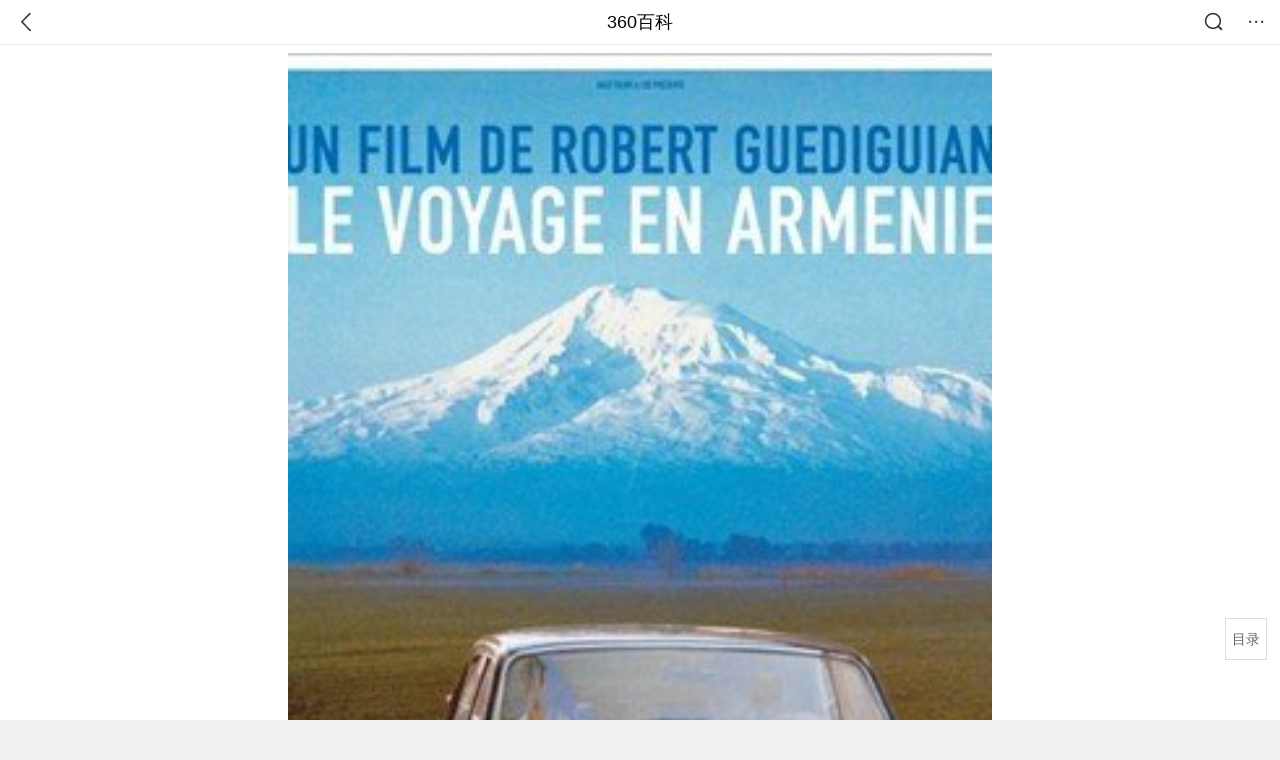

--- FILE ---
content_type: text/html; charset=utf-8
request_url: https://m.baike.so.com/doc/5409180-13767683.html
body_size: 7637
content:
<!doctype html>
<html data-n-head-ssr>
  <head >
    <meta data-n-head="ssr" charset="utf-8"><meta data-n-head="ssr" name="viewport" content="width=device-width,minimum-scale=1.0,maximum-scale=1.0,initial-scale=1.0,user-scalable=no"><meta data-n-head="ssr" data-hid="description" name="description" content="360百科提供百科知识的搜索、分享服务，在这里你可以搜索、查阅百科知识，并参与百科词条的编辑，分享贡献你的知识。"><meta data-n-head="ssr" name="format-detection" content="telephone=no"><title>亚美尼亚(2006年法国罗伯特·格迪基扬导演电影)</title><link data-n-head="ssr" rel="stylesheet" type="text/css" href="https://ss2.360tres.com/static/697290864fe6fc77.css"><link data-n-head="ssr" rel="shortcut icon" type="image/ico" href="https://ss2.360tres.com/static/121a1737750aa53d.ico"><script data-n-head="ssr" src="https://ss2.360tres.com/static/d7fde29189fcd950.js"></script><script data-n-head="ssr" src="https://ss2.360tres.com/static/eebeb56aef340a86.js"></script><script data-n-head="ssr" src="https://ss2.360tres.com/monitor/;monitor/2edd36ee.js"></script><script data-n-head="ssr" src="https://ss2.360tres.com/static/598e8879d76a79ff.js"></script><script data-n-head="ssr" src="https://ss2.360tres.com/static/c9fc312d1f717ba3.js"></script><script data-n-head="ssr" src="https://ss2.360tres.com/static/49955a7b55d1606b.js"></script><script data-n-head="ssr" src="https://p.sug.so.com/index.min.js"></script><script data-n-head="ssr" src="https://ss2.360tres.com/!79eb4e49/coolmidpanel-forOther.js"></script><script data-n-head="ssr" src="https://ss2.360tres.com/!695edb76/pullload.js"></script><link rel="preload" href="https://ss2.360tres.com/static/52adbc12d6f936af.js" as="script"><link rel="preload" href="https://ss2.360tres.com/static/df84f81e71158597.js" as="script"><link rel="preload" href="https://ss2.360tres.com/static/2a9542e3d9cb0fc4.css" as="style"><link rel="preload" href="https://ss2.360tres.com/static/df1c86d52adf7235.js" as="script"><link rel="preload" href="https://ss2.360tres.com/static/44feb40c61b13722.js" as="script"><link rel="stylesheet" href="https://ss2.360tres.com/static/2a9542e3d9cb0fc4.css">
    <meta name="referrer" content="always">
    <meta name="viewport" content="width=device-width,minimum-scale=1,maximum-scale=1,initial-scale=1,user-scalable=no">
    <meta name="apple-mobile-web-app-capable" content="yes">
    <meta name="apple-mobile-web-app-status-bar-style" content="black">
    <meta content="telephone=no" name="format-detection">
    <!-- 错误监控代码 -->
    <script>var ErrorReport={SIGN:"",v:"1.2"};!function(r){var n={},e=function(r){var n=new Image,e=[];for(i in r)e.push(i+"="+encodeURIComponent(r[i]));e=e.join("&"),n.onload=n.onerror=function(){n=null},n.src="//s.qhupdate.com/sou/visit_duration.gif?"+e},o={WHITELIST:["getWinHandler","window.bannerNight","global code"],SILENCE:!1,SIGN:ErrorReport.SIGN||""};window.onerror=function(r,i,t,a,c){for(var l=0;l<o.WHITELIST.length;l++)if(r.indexOf(o.WHITELIST[l])>=0)return o.SILENCE;return Math.random()>.3||setTimeout((function(){a=a||window.event&&window.event.errorCharacter||0;var i={mod:"error",url:location.href,msg:r,ua:navigator.userAgent,sign:o.SIGN,sid:"c4e22300-929c-11eb-96d3-3175502a0f56",_:"_8_yKc"};if(c&&c.stack)i.msg=c.stack.toString();else if(arguments.callee){for(var t=[],l=arguments.callee.caller,u=3;l&&--u>0&&(t.push(l.toString()),l!==l.caller);)l=l.caller;t=t.join(","),i.msg=t}if(i.msg){if(n[r])return o.SILENCE;e(i),n[r]=!0}}),0),o.SILENCE}}()</script>
  </head>

  <body >
    <div data-server-rendered="true" id="__nuxt"><div id="__layout"><div class="page" data-v-9207368a><div style="display:;" data-v-9207368a><div class="so-header so-header__fix-top" data-v-9207368a><div class="so-header__left"><i data-logid="entry-nav-back" class="so-icon--svg" style="width:22px;height:22px;font-size:22px;">
<svg width="42" height="42" viewBox="0,0,42,42" xmlns="http://www.w3.org/2000/svg"><g transform="rotate(180,21,21)" fill="none" fill-rule="evenodd"><path d="m0,0h42v42H0z"/><path d="m11.95,3.93c.55-.54,1.42-.57,2.01-.09l.11.1,16,16.27c.54.55.57,1.4.1,1.99l-.1.11L14.59,38.05c-.58.59-1.53.6-2.12.02-.55-.54-.6-1.41-.12-2.01l.1-.11L26.9,21.27,11.93,6.05c-.54-.55-.57-1.42-.09-2.01l.1-.11z" fill="currentColor" fill-rule="nonzero"/></g></svg>
</i></div> <div class="so-header__center"><a href="https://m.baike.so.com" data-logid="entry-nav-home">360百科</a></div> <div class="so-header__right"><div class="so-header__right-item"><i data-logid="entry-nav-searchicon" class="so-icon--svg" style="width:22px;height:22px;font-size:22px;">
<svg width="42" height="42" viewBox="0 0 42 42" xmlns="http://www.w3.org/2000/svg"><g fill="none" fill-rule="evenodd"><path d="m0,0h42v42H0z"/><g transform="translate(5,5)" fill="currentColor"><path d="m14-1.5C5.44-1.5-1.5,5.44-1.5,14c0,8.56,6.94,15.5,15.5,15.5,8.56,0,15.5-6.94,15.5-15.5,0-8.56-6.94-15.5-15.5-15.5zm0,3c6.9,0,12.5,5.6,12.5,12.5,0,6.9-5.6,12.5-12.5,12.5C7.1,26.5,1.5,20.9,1.5,14,1.5,7.1,7.1,1.5,14,1.5z" fill-rule="nonzero"/><rect transform="rotate(315,27,27)" x="25" y="21" width="4" height="12" rx="2"/></g></g></svg>
</i></div> <div class="so-header__right-item so-header__more-icon"><i data-logid="entry-set-set" class="so-icon--svg" style="width:22px;height:22px;font-size:22px;">
<svg width="66" height="66" viewBox="0 0 66 66" xmlns="http://www.w3.org/2000/svg"><g fill-rule="evenodd"><path fill="#fff" opacity="0" d="m0,0h66v66H0z"/><circle fill="#333" cx="21.5" cy="32.5" r="3.5"/><circle fill="#333" cx="39.5" cy="32.5" r="3.5"/><circle fill="#333" cx="57.5" cy="32.5" r="3.5"/></g></svg>
</i></div></div></div> <!----><!----><!----><!----><!----></div> <!----> <div style="display:;" data-v-9207368a><div id="card-picture" class="entry-picture" style="margin-top:0px;min-height:270px;" data-v-9207368a><!----> <div alt="亚美尼亚" class="picture-wrap"><a href="/gallery/list?eid=5409180&amp;sid=13767683&amp;ghid=first&amp;pic_idx=1"><img src="" style="display:none;"></a></div> <!----> <!----></div> <div class="doc-title" data-v-58272c82 data-v-9207368a><div class="card-title" data-v-58272c82><div class="title" data-v-58272c82><h1 class="main-title" data-v-58272c82>亚美尼亚</h1> <span class="sub-title" data-v-58272c82>2006年法国罗伯特·格迪基扬导演电影</span></div> <div data-v-ce95ed66 data-v-58272c82><!----> <!----></div></div></div> <div class="sense-wrap" data-v-9207368a><div id="sense-list" class="senlist-box"><div class="senlist-main"><span class="senseone">
        本词条是多义词，共5个义项
      </span> <div class="btn"><span class="expandtxt">
          展开
          <span class="bkIcon-unfold"></span></span> <span class="collapsetxt">
          收起
          <span class="bkIcon-fold"></span></span></div></div> <div class="senlist-items"><a href="/doc/5409180-5647191.html" target="_blank" rel="noopener noreferrer">亚洲国家</a><a href="/doc/5409180-13767683.html" target="_blank" rel="noopener noreferrer" class="cur">2006年法国罗伯特·格迪基扬导演电影</a><a href="/doc/5409180-24500648.html" target="_blank" rel="noopener noreferrer">2000年Hewsen Robert H.编著图书</a><a href="/doc/5409180-30384013.html" target="_blank" rel="noopener noreferrer">英文单词</a><a href="/doc/5409180-32384933.html" target="_blank" rel="noopener noreferrer">亚美尼亚共和国</a> <!----></div></div></div> <!----> <div class="inner-link-middle-page" data-v-9207368a><div class="summary">《亚美尼亚》，<a target="_blank" href="/doc/1599551.html">法国</a>电影，罗伯特·格迪基扬、Robert Gudiguian导演，阿丽亚娜阿斯卡里德、<a target="_blank" href="/doc/10875014.html">Gérard Meylan</a>、<a target="_blank" href="/doc/10519293.html">Romen Avinian</a>主演。</div></div> <div class="inner-link-middle-page info-wrap" data-v-9207368a><ul class="info"><li><div class="info-title title">中文名</div> <div class="info-content">亚美尼亚</div></li><li><div class="info-title title">外文名</div> <div class="info-content">Voyage en Armnie, Le</div></li><li><div class="info-title title">主演</div> <div class="info-content">阿丽亚娜阿斯卡里德、<a target="_blank" href="/doc/10875014.html">Gérard Meylan</a>、<a target="_blank" href="/doc/10519293.html">Romen Avinian</a></div></li><li><div class="info-title title">其他名称</div> <div class="info-content">Armenia</div></li><li><div class="info-title title">片长</div> <div class="info-content">France:125 min</div></li></ul> <div id="info-more" class="mod-info-more"><a href="javascript:;" class="arrow"></a></div></div> <!----> <!----> <div data-type="top" data-showlogid="entry-related-show-top" class="doc-con-relate-search js-relate-search" style="display:none;" data-v-9207368a><article class="r-bg"><!----> <div class="so-link-list" style="max-height:92px;overflow:hidden;"></div></article></div> <!----> <!----> <!----> <!----> <!----> <!----> <div class="details-part" data-v-9207368a><div id="main-box" style="max-height:440px;overflow:hidden;position:relative;"><div id="bk-content" class="bk-content"></div> <div id="loading" class="loading"><em class="icon"></em> <span>正在加载，请耐心等待</span></div></div> <!----></div> <!----><!----><!----><!----><!----><!----><!----><!----><!----><!----><!----><!----><!----><!----><!----></div> <!----></div></div></div><script>window.__NUXT__=(function(a,b,c,d,e,f,g,h,i,j,k,l,m,n,o,p,q,r,s,t,u,v,w,x,y,z,A,B,C,D,E,F,G,H,I,J,K,L,M,N,O,P,Q,R,S,T,U){p.h3_name=q;p.h3_ref=r;p.p=j;p.label=q;p.key=r;p.log=c;s.h3_name=t;s.h3_ref=u;s.p=j;s.label=t;s.key=u;s.log=c;x.h3_name=y;x.h3_ref=z;x.p=d;x.label=y;x.key=z;x.log=c;A.h3_name=l;A.h3_ref=B;A.p=d;A.label=l;A.key=B;A.log=c;return {layout:"default",data:[{showHeader:m,data:{entry_type:b,death_data:[],eid:5409180,sid:13767683,ename_title:i,ename:i,directory:{"1":{h2_name:n,refer:o,p:j,h3:[p,s],label:n,key:o,log:c,children:[p,s]},"2":{h2_name:v,refer:w,p:d,h3:[x,A],label:v,key:w,log:c,children:[x,A]}},mul_sense_list:[{sid:C,sname:"亚洲国家","pos-eid":f,"pos-sid":C,entry_type:e},{sid:D,sname:E,"pos-eid":f,"pos-sid":D,entry_type:e},{sid:F,sname:"2000年Hewsen Robert H.编著图书","pos-eid":f,"pos-sid":F,entry_type:e},{sid:G,sname:"英文单词","pos-eid":f,"pos-sid":G,entry_type:e},{sid:H,sname:"亚美尼亚共和国","pos-eid":f,"pos-sid":H,entry_type:e}],mul_name:E,intro_content:"《亚美尼亚》，\u003Ca target=\"_blank\" href=\"\u002Fdoc\u002F1599551.html\"\u003E法国\u003C\u002Fa\u003E电影，罗伯特·格迪基扬、Robert Gudiguian导演，阿丽亚娜阿斯卡里德、\u003Ca target=\"_blank\" href=\"\u002Fdoc\u002F10875014.html\"\u003EGérard Meylan\u003C\u002Fa\u003E、\u003Ca target=\"_blank\" href=\"\u002Fdoc\u002F10519293.html\"\u003ERomen Avinian\u003C\u002Fa\u003E主演。",intro_first_img:"https:\u002F\u002Fso1.360tres.com\u002Ft0120cfcb82a105ff2e.jpg",intro_first_img_name:i,intro_first_img_size:{width:"270",height:"405"},info_content:[{name:"中文名",value:i},{name:"外文名",value:"Voyage en Armnie, Le"},{name:"主演",value:"阿丽亚娜阿斯卡里德、\u003Ca target=\"_blank\" href=\"\u002Fdoc\u002F10875014.html\"\u003EGérard Meylan\u003C\u002Fa\u003E、\u003Ca target=\"_blank\" href=\"\u002Fdoc\u002F10519293.html\"\u003ERomen Avinian\u003C\u002Fa\u003E"},{name:"其他名称",value:"Armenia"},{name:"片长",value:"France:125 min"},{name:"制片地区",value:"\u003Ca target=\"_blank\" href=\"\u002Fdoc\u002F1599551.html\"\u003E法国\u003C\u002Fa\u003E"},{name:"对白语言",value:"法语 \u002F  亚美尼亚语"},{name:"导演",value:"罗伯特·格迪基扬、Robert Gudiguian"},{name:"编剧",value:"阿丽亚娜阿斯卡里德 "},{name:l,value:"Diaphana Films"}],page:a,total:d,tmpl_widgets:{key:"common",name:"通用模版",type:a,modules:[],async_modules:[],ext_configs:[]},top_concerns:[],all_top_concerns:[{eid:"1344230",sid:"1421032",ename:"中国国家男子足球队",intro_path:"https:\u002F\u002Fso1.360tres.com\u002Fdmsmty\u002F65_60_\u002Ft11de92177b59bd900420de29c7.jpg",intro_width:g,intro_height:h,data:{title:"国足战平乌兹别克",content:"正在迪拜拉练的中国男足当地时间26日下午16:30分与卡纳瓦罗率领的乌兹别克斯队进行了本期集训的最后一场热身赛。结果双方以2比2战平，林良铭点射、谢文能破门。",doc_url:I,url:I,sort:a,date:J}},{eid:"6455056",sid:"32383708",ename:"尼帕病毒",intro_path:"https:\u002F\u002Fso1.360tres.com\u002Fdmsmty\u002F65_60_\u002Ft11de92177b012ebb7962b04be3.png",intro_width:g,intro_height:h,data:{title:"尼帕病毒或全球流行",content:"同样聚集性爆发尼帕病毒疫情，世界卫生组织肯定也会进行严密监控，并向世界各国提出专业的预防措施，另外对世卫组织虽然认为尼帕病毒有潜力引发 “新的大流行”，但总体上仍持比较乐观的态度，毕竟尼帕病毒人际传播能力有限。尽管如此，国际社会还是应该吸取新冠疫情大流行时的教训。",doc_url:K,url:K,sort:a,date:J}},{eid:"6073504",sid:"6286580",ename:"李海瓒",intro_path:"https:\u002F\u002Fso1.360tres.com\u002Fdmsmty\u002F65_60_\u002Ft11de92177b20855526e6636865.png",intro_width:g,intro_height:h,data:{title:"李海瓒在越南去世",content:"韩国前国务总理李海瓒25日因心肌梗塞在越南去世，享年73岁。据报道，李海瓒日前赴越南胡志明市出席韩国民主和平统一咨询会议亚太地区运营委员会会议，23日病倒被紧急送往医院，因心肌梗塞在当地接受心脏支架手术，但病情未见好转，于当地时间25日下午离世。",doc_url:L,url:L,sort:a,date:M}},{eid:"30374797",sid:"32013577",ename:"腊八",intro_path:"https:\u002F\u002Fso1.360tres.com\u002Fdmsmty\u002F65_60_\u002Ft11de92177b567ca8fc72311f1d.jpg",intro_width:g,intro_height:h,data:{title:"腊八到福气到",content:"腊八是春节的开幕式。自腊八始，市肆支起“腊八棚”，卖对联、年画、灶糖，妇女剪谷穗、蝙蝠、元宝样“腊八窗花”，僧道送辟邪的“腊八符”，有些地方还开始腌制“腊八蒜”，准备除夕蘸饺子用。",doc_url:N,url:N,sort:a,date:M}},{eid:"2671265",sid:"2820914",ename:"广东省",intro_path:"https:\u002F\u002Fso1.360tres.com\u002Fdmsmty\u002F65_60_\u002Ft11de92177b2a89eac28cfca642.jpg",intro_width:g,intro_height:h,data:{title:"广东有限量版雾凇了",content:"谁说广东没有雪，就在清远云冰山，广东“限量版”雾凇来了！偶遇男子穿短袖登山，太勇了。",doc_url:O,url:O,sort:a,date:"1769270400"}}],white_hospital_tag:b,tags_commercial_words:{"影视":{list:[P,Q,R,S,T]},"电影":{list:[P,Q,R,S,T]}},entry_sense_tags:["影视","电影"],jump_tag:b,jump_url:k,HTTP_QIHOO_ABTEST_NEW:[],content_new:{content:"\u003Ch2 class=\"headline1\"\u003E\u003Ca name=\"5409180-13767683-1\"\u003E\u003C\u002Fa\u003E\u003Cspan class=\"headline-content\"\u003E演职员表\u003C\u002Fspan\u003E\u003C\u002Fh2\u003E\u003Ch3 class=\"headline_bk_h3\"\u003E\u003Ca name=\"5409180-13767683-1_1\"\u003E\u003C\u002Fa\u003E演员表\u003C\u002Fh3\u003E\u003Ctable\u003E\u003Ctr\u003E\u003Cth\u003E角色\u003C\u002Fth\u003E\u003Cth\u003E演员\u003C\u002Fth\u003E\u003Cth\u003E备注\u003C\u002Fth\u003E\u003C\u002Ftr\u003E\u003Ctr\u003E\u003Ctd\u003E\u003Ca target=\"_blank\" href=\"\u002Fdoc\u002F6076658.html\"\u003EAnna\u003C\u002Fa\u003E&nbsp;\u003C\u002Ftd\u003E\u003Ctd\u003E阿丽亚娜阿斯卡里德（Ariane Ascaride）\u003C\u002Ftd\u003E\u003Ctd\u003E\u003C\u002Ftd\u003E\u003C\u002Ftr\u003E\u003Ctr\u003E\u003Ctd\u003EYervanth&nbsp;\u003C\u002Ftd\u003E\u003Ctd\u003E\u003Ca target=\"_blank\" href=\"\u002Fdoc\u002F10875014.html\"\u003EGérard Meylan\u003C\u002Fa\u003E\u003C\u002Ftd\u003E\u003Ctd\u003E\u003C\u002Ftd\u003E\u003C\u002Ftr\u003E\u003Ctr\u003E\u003Ctd\u003EManouk&nbsp;\u003C\u002Ftd\u003E\u003Ctd\u003E\u003Ca target=\"_blank\" href=\"\u002Fdoc\u002F10519293.html\"\u003ERomen Avinian\u003C\u002Fa\u003E\u003C\u002Ftd\u003E\u003Ctd\u003E\u003C\u002Ftd\u003E\u003C\u002Ftr\u003E\u003Ctr\u003E\u003Ctd\u003ESarkis Arabian&nbsp;\u003C\u002Ftd\u003E\u003Ctd\u003E\u003Ca target=\"_blank\" href=\"\u002Fdoc\u002F8463465.html\"\u003E西蒙·阿布卡瑞安\u003C\u002Fa\u003E（Simon Abkarian）\u003C\u002Ftd\u003E\u003Ctd\u003E\u003C\u002Ftd\u003E\u003C\u002Ftr\u003E\u003Ctr\u003E\u003Ctd\u003EVanig&nbsp;\u003C\u002Ftd\u003E\u003Ctd\u003E\u003Ca target=\"_blank\" href=\"\u002Fdoc\u002F10741052.html\"\u003ESerge Avedikian\u003C\u002Fa\u003E\u003C\u002Ftd\u003E\u003Ctd\u003E\u003C\u002Ftd\u003E\u003C\u002Ftr\u003E\u003C\u002Ftable\u003E\u003Ch3 class=\"headline_bk_h3\"\u003E\u003Ca name=\"5409180-13767683-1_2\"\u003E\u003C\u002Fa\u003E职员表\u003C\u002Fh3\u003E\u003Ctable\u003E\u003Ctr\u003E\u003Cth width=\"56\"\u003E导演\u003C\u002Fth\u003E\u003Ctd\u003E罗伯特·格迪基扬、Robert Gudiguian\u003C\u002Ftd\u003E\u003C\u002Ftr\u003E\u003Ctr\u003E\u003Cth width=\"56\"\u003E编剧\u003C\u002Fth\u003E\u003Ctd\u003E阿丽亚娜阿斯卡里德\u003C\u002Ftd\u003E\u003C\u002Ftr\u003E\u003C\u002Ftable\u003E\u003Ch2 class=\"headline1\"\u003E\u003Ca name=\"5409180-13767683-2\"\u003E\u003C\u002Fa\u003E\u003Cspan class=\"headline-content\"\u003E制作发行\u003C\u002Fspan\u003E\u003C\u002Fh2\u003E\u003Ch3 class=\"headline_bk_h3\"\u003E\u003Ca name=\"5409180-13767683-2_1\"\u003E\u003C\u002Fa\u003E制作公司\u003C\u002Fh3\u003E\u003Cul\u003E\u003Cli\u003ECin Cinémas[法国]\u003C\u002Fli\u003E\u003Cli\u003EParadise Films[比利时]\u003C\u002Fli\u003E\u003Cli\u003EFrance 3 Cinma[法国]\u003C\u002Fli\u003E\u003Cli\u003EAgat Films & Cie[法国]\u003C\u002Fli\u003E\u003Cli\u003E\u003Ca target=\"_blank\" href=\"\u002Fdoc\u002F1195922.html\"\u003ECanal+\u003C\u002Fa\u003E[法国]\u003C\u002Fli\u003E\u003Cli\u003ECentre National de la Cinématographie (CNC)[法国]\u003C\u002Fli\u003E\u003C\u002Ful\u003E\u003Ch3 class=\"headline_bk_h3\"\u003E\u003Ca name=\"5409180-13767683-2_2\"\u003E\u003C\u002Fa\u003E发行公司\u003C\u002Fh3\u003E\u003Cul\u003E\u003Cli\u003EDiaphana Films[法国]\u003C\u002Fli\u003E\u003C\u002Ful\u003E",page:9999,total:d}}}],fetch:{},error:e,state:{doc:{sid:k,eid:k,details:{isLoading:b,statusIndex:j,epage:a,totalPage:d,html:k},windowAds:{hasRequest:b,showAdsDom:b,adsInfo:{}}}},serverRendered:m,routePath:"\u002Fdoc\u002F5409180-13767683.html",config:{_app:{basePath:U,assetsPath:U,cdnURL:"https:\u002F\u002Fss2.360tres.com\u002Fstatic\u002F"}}}}(0,false,"entry-nav-catalogitem",2,null,"5409180",524,300,"亚美尼亚",1,"","发行公司",true,"演职员表","#5409180-13767683-1",{},"演员表","#5409180-13767683-1_1",{},"职员表","#5409180-13767683-1_2","制作发行","#5409180-13767683-2",{},"制作公司","#5409180-13767683-2_1",{},"#5409180-13767683-2_2","5647191","13767683","2006年法国罗伯特·格迪基扬导演电影","24500648","30384013","32384933","\u002Fdoc\u002F1344230-1421032.html?src=index#entry_concern","1769443200","\u002Fdoc\u002F6455056-32383708.html?src=index#entry_concern","\u002Fdoc\u002F6073504-6286580.html?src=index#entry_concern","1769356800","\u002Fdoc\u002F30374797-32013577.html?src=index#entry_concern","\u002Fdoc\u002F2671265-2820914.html?src=index#entry_concern","巨量百应","篮球直播","巨量千川","直播软件","直播吧","\u002F"));</script><script src="https://ss2.360tres.com/static/52adbc12d6f936af.js" defer></script><script src="https://ss2.360tres.com/static/df84f81e71158597.js" defer></script><script src="https://ss2.360tres.com/static/df1c86d52adf7235.js" defer></script><script src="https://ss2.360tres.com/static/44feb40c61b13722.js" defer></script>

    <!-- 为 doc 页面添加性能监控代码 -->
    <script>const result=window.location.href.indexOf("/doc/");if(result>0){var PerfReport={SIGN:"",v:"1.2"};!function(n){var t=.1;if(JSON&&window.performance&&window.performance.getEntries&&!(Math.random()>t)){var e=function(n){var t=new Image,e=[];for(i in n)e.push(i+"="+n[i]);e=e.join("&"),t.onload=t.onerror=function(){t=null},t.src="//s.qhupdate.com/sou/visit_duration.gif?"+e},o=function(){for(var t=performance.timing,o=window.performance.getEntries(),i=0,r=0,a=0,d=0,s={},c=[],u=/^http(s)?:\/\/(.*?)\//,f=0;f<o.length;f++){var g=o[f],m=g.name;if("resource"===g.entryType&&("img"===g.initiatorType&&i++,"css"===g.initiatorType&&/\.(?:jpg|png|webp|gif|jpeg)(?:$|\?)/i.test(m)&&r++,/\.js(?:$|\?)/.test(m)&&a++,/\.css(?:$|\?)/.test(m)&&d++,0!=g.duration&&location.hostname&&m.indexOf(location.hostname)<0)){var p=m.match(u);if(p&&p.length>0){if(s[p=p[2]])continue;s[p]=!0,c.push({domain:p,duration:g.duration.toFixed(0)})}}}for(var h={},l=0,v=(c=c.sort((function(){return Math.random()-.5})).slice(0,5)).length;l<v;l++)h[c[l].domain]=c[l].duration;var w=function(n,t,e){if(t>e)return n[e];var o=parseInt((e+t)/2);return function(n){var t=new Array(n+1).join("*").split("").join(" ")+":not(svg)",e=document.querySelector(t);return Boolean(e)}(n[o])?w(n,t=o+1,e):(hight=o-1,w(n,t,hight))},y=[1,2,3,4,5,6,7,8,9,10,11,12,13,14,15,16,17,18,19,20,21,22],E=w(y,0,y.length-1),S={white:t.domLoading-t.navigationStart,ready:t.domContentLoadedEventEnd-t.navigationStart,onload:t.loadEventEnd-t.fetchStart,render:t.domComplete-t.domLoading,dns:t.domainLookupEnd-t.domainLookupStart,tcp:t.connectEnd-t.connectStart,img:i,bg:r,imgs:i+r,js:a,css:d,resources:o.length,tags:document.getElementsByTagName("*").length,others:JSON.stringify(h),deep:E,sid:"c4e22300-929c-11eb-96d3-3175502a0f56",mod:"perf",_:"_8_yKc",sign:n.SIGN||""};e(S)};window.addEventListener("load",(function(){setTimeout((function(){o()}),0)}))}}(PerfReport)}</script>
  </body>
</html>


--- FILE ---
content_type: text/plain; charset=UTF-8
request_url: https://apistore.360.cn/apis/vqrwt/search?from=searcher&q=%E4%BA%9A%E7%BE%8E%E5%B0%BC%E4%BA%9A&index=ads&_=mkzhh8i3&cb=jsonp_1_2iyoxt
body_size: 753
content:
jsonp_1_2iyoxt({"error_code":"0","input":{"query":"亚美尼亚"},"output":{"extend":"","ads_extend":[{"query":"美丽雅厂家","score":0.020233},{"query":"美倍亚","score":0.009682},{"query":"美富亚","score":0.007192},{"query":"亚美尼亚专线","score":0.004694},{"query":"美亚股份","score":0.004324},{"query":"美亚官网","score":0.004173}]},"delay_statistics":{"total":13,"query_analysis":0,"ads_query_embedding":5,"ai_embedding_bert_build_req":0,"ai_bert_query_embedding":0,"ads_CalcVectorEmbedding":0,"ai_BertCalcVectorEmbeddingV2":0,"faiss":0,"faiss_redis":0,"bert_parse_resp":0,"Ads_GetRecallPair":0,"Ai_GetRecallPairv4":0,"dasou_ads_uv_redis":0,"dasou_ads_aggregate_recall":0,"dasou_ads_rank_recall_pair":0,"Ads_faiss_recall":0,"ads_bert_engine_build":0,"ads_bert_engine_req":7}})